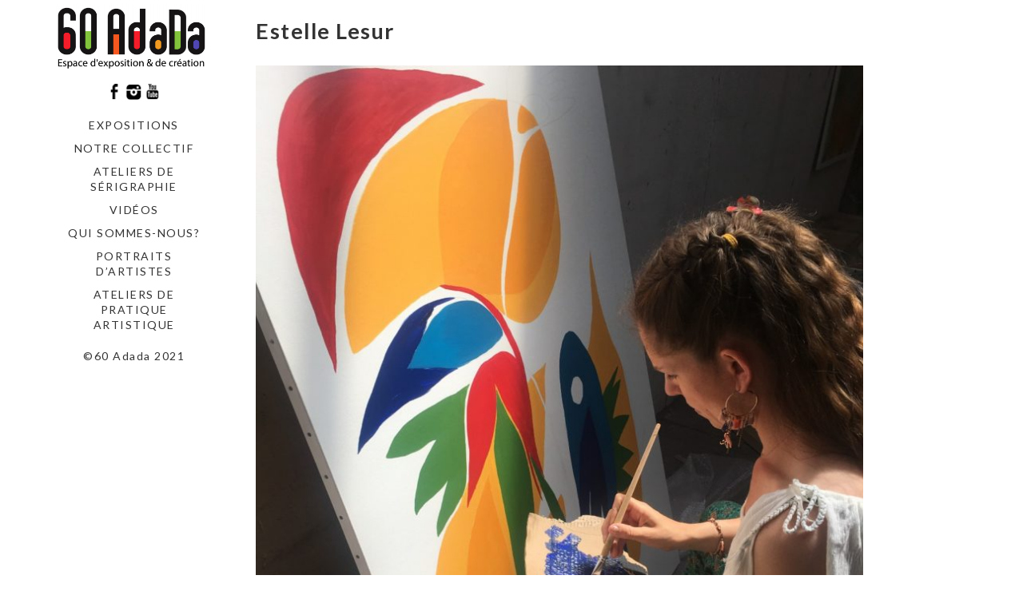

--- FILE ---
content_type: text/html; charset=UTF-8
request_url: http://www.60adada.org/estelle-lesur/
body_size: 10137
content:
<!DOCTYPE html>
<html lang="fr-FR">
<head>
	<meta charset="utf-8">
	<meta http-equiv="X-UA-Compatible" content="IE=edge">
	<meta name="viewport" content="width=device-width, initial-scale=1">
	<meta name='robots' content='index, follow, max-image-preview:large, max-snippet:-1, max-video-preview:-1' />

	<!-- This site is optimized with the Yoast SEO plugin v26.8 - https://yoast.com/product/yoast-seo-wordpress/ -->
	<title>Estelle Lesur - Le 60Adada</title>
	<link rel="canonical" href="https://www.60adada.org/estelle-lesur/" />
	<meta property="og:locale" content="fr_FR" />
	<meta property="og:type" content="article" />
	<meta property="og:title" content="Estelle Lesur - Le 60Adada" />
	<meta property="og:description" content="Partager sur FacebookPartager sur Twitter" />
	<meta property="og:url" content="https://www.60adada.org/estelle-lesur/" />
	<meta property="og:site_name" content="Le 60Adada" />
	<meta property="article:published_time" content="2021-05-20T10:04:23+00:00" />
	<meta property="article:modified_time" content="2022-09-13T13:21:01+00:00" />
	<meta property="og:image" content="https://www.60adada.org/wp-content/uploads/2021/05/Capsoul-–-lheritage-Estelle-Lesur-Acrylique-40x40cm.jpg" />
	<meta property="og:image:width" content="1080" />
	<meta property="og:image:height" content="1080" />
	<meta property="og:image:type" content="image/jpeg" />
	<meta name="author" content="admin" />
	<meta name="twitter:card" content="summary_large_image" />
	<script type="application/ld+json" class="yoast-schema-graph">{"@context":"https://schema.org","@graph":[{"@type":"Article","@id":"https://www.60adada.org/estelle-lesur/#article","isPartOf":{"@id":"https://www.60adada.org/estelle-lesur/"},"author":{"name":"admin","@id":"https://www.60adada.org/#/schema/person/3cf6a81ff9f9ec2235678658192671d9"},"headline":"Estelle Lesur","datePublished":"2021-05-20T10:04:23+00:00","dateModified":"2022-09-13T13:21:01+00:00","mainEntityOfPage":{"@id":"https://www.60adada.org/estelle-lesur/"},"wordCount":37,"publisher":{"@id":"https://www.60adada.org/#organization"},"image":{"@id":"https://www.60adada.org/estelle-lesur/#primaryimage"},"thumbnailUrl":"http://www.60adada.org/wp-content/uploads/2021/05/Capsoul-–-lheritage-Estelle-Lesur-Acrylique-40x40cm.jpg","articleSection":["Notre collectif"],"inLanguage":"fr-FR"},{"@type":"WebPage","@id":"https://www.60adada.org/estelle-lesur/","url":"https://www.60adada.org/estelle-lesur/","name":"Estelle Lesur - Le 60Adada","isPartOf":{"@id":"https://www.60adada.org/#website"},"primaryImageOfPage":{"@id":"https://www.60adada.org/estelle-lesur/#primaryimage"},"image":{"@id":"https://www.60adada.org/estelle-lesur/#primaryimage"},"thumbnailUrl":"http://www.60adada.org/wp-content/uploads/2021/05/Capsoul-–-lheritage-Estelle-Lesur-Acrylique-40x40cm.jpg","datePublished":"2021-05-20T10:04:23+00:00","dateModified":"2022-09-13T13:21:01+00:00","breadcrumb":{"@id":"https://www.60adada.org/estelle-lesur/#breadcrumb"},"inLanguage":"fr-FR","potentialAction":[{"@type":"ReadAction","target":["https://www.60adada.org/estelle-lesur/"]}]},{"@type":"ImageObject","inLanguage":"fr-FR","@id":"https://www.60adada.org/estelle-lesur/#primaryimage","url":"http://www.60adada.org/wp-content/uploads/2021/05/Capsoul-–-lheritage-Estelle-Lesur-Acrylique-40x40cm.jpg","contentUrl":"http://www.60adada.org/wp-content/uploads/2021/05/Capsoul-–-lheritage-Estelle-Lesur-Acrylique-40x40cm.jpg","width":1080,"height":1080},{"@type":"BreadcrumbList","@id":"https://www.60adada.org/estelle-lesur/#breadcrumb","itemListElement":[{"@type":"ListItem","position":1,"name":"Accueil","item":"https://www.60adada.org/"},{"@type":"ListItem","position":2,"name":"blog","item":"http://www.60adada.org/blog/"},{"@type":"ListItem","position":3,"name":"Estelle Lesur"}]},{"@type":"WebSite","@id":"https://www.60adada.org/#website","url":"https://www.60adada.org/","name":"Le 60Adada","description":"Nous sommes un laboratoire de création et de diffusion des arts visuels situé au 60 rue Gabriel Péri à Saint-Denis.","publisher":{"@id":"https://www.60adada.org/#organization"},"potentialAction":[{"@type":"SearchAction","target":{"@type":"EntryPoint","urlTemplate":"https://www.60adada.org/?s={search_term_string}"},"query-input":{"@type":"PropertyValueSpecification","valueRequired":true,"valueName":"search_term_string"}}],"inLanguage":"fr-FR"},{"@type":"Organization","@id":"https://www.60adada.org/#organization","name":"Le 60Adada","url":"https://www.60adada.org/","logo":{"@type":"ImageObject","inLanguage":"fr-FR","@id":"https://www.60adada.org/#/schema/logo/image/","url":"http://www.60adada.org/wp-content/uploads/2021/05/cropped-ijaji.png","contentUrl":"http://www.60adada.org/wp-content/uploads/2021/05/cropped-ijaji.png","width":1713,"height":742,"caption":"Le 60Adada"},"image":{"@id":"https://www.60adada.org/#/schema/logo/image/"}},{"@type":"Person","@id":"https://www.60adada.org/#/schema/person/3cf6a81ff9f9ec2235678658192671d9","name":"admin","image":{"@type":"ImageObject","inLanguage":"fr-FR","@id":"https://www.60adada.org/#/schema/person/image/","url":"https://secure.gravatar.com/avatar/0932a3b4902be4739eaecde56bb10d2465639d5f92b3fbdc3cfbd94e7a9508d8?s=96&d=mm&r=g","contentUrl":"https://secure.gravatar.com/avatar/0932a3b4902be4739eaecde56bb10d2465639d5f92b3fbdc3cfbd94e7a9508d8?s=96&d=mm&r=g","caption":"admin"},"url":"http://www.60adada.org/author/admin/"}]}</script>
	<!-- / Yoast SEO plugin. -->


<link rel='dns-prefetch' href='//fonts.googleapis.com' />
<link rel="alternate" type="application/rss+xml" title="Le 60Adada &raquo; Flux" href="http://www.60adada.org/feed/" />
<link rel="alternate" type="application/rss+xml" title="Le 60Adada &raquo; Flux des commentaires" href="http://www.60adada.org/comments/feed/" />
<link rel="alternate" type="application/rss+xml" title="Le 60Adada &raquo; Estelle Lesur Flux des commentaires" href="http://www.60adada.org/estelle-lesur/feed/" />
<link rel="alternate" title="oEmbed (JSON)" type="application/json+oembed" href="http://www.60adada.org/wp-json/oembed/1.0/embed?url=http%3A%2F%2Fwww.60adada.org%2Festelle-lesur%2F" />
<link rel="alternate" title="oEmbed (XML)" type="text/xml+oembed" href="http://www.60adada.org/wp-json/oembed/1.0/embed?url=http%3A%2F%2Fwww.60adada.org%2Festelle-lesur%2F&#038;format=xml" />
<style id='wp-img-auto-sizes-contain-inline-css' type='text/css'>
img:is([sizes=auto i],[sizes^="auto," i]){contain-intrinsic-size:3000px 1500px}
/*# sourceURL=wp-img-auto-sizes-contain-inline-css */
</style>
<style id='wp-emoji-styles-inline-css' type='text/css'>

	img.wp-smiley, img.emoji {
		display: inline !important;
		border: none !important;
		box-shadow: none !important;
		height: 1em !important;
		width: 1em !important;
		margin: 0 0.07em !important;
		vertical-align: -0.1em !important;
		background: none !important;
		padding: 0 !important;
	}
/*# sourceURL=wp-emoji-styles-inline-css */
</style>
<link rel='stylesheet' id='wp-block-library-css' href='http://www.60adada.org/wp-includes/css/dist/block-library/style.min.css?ver=6.9' type='text/css' media='all' />
<style id='global-styles-inline-css' type='text/css'>
:root{--wp--preset--aspect-ratio--square: 1;--wp--preset--aspect-ratio--4-3: 4/3;--wp--preset--aspect-ratio--3-4: 3/4;--wp--preset--aspect-ratio--3-2: 3/2;--wp--preset--aspect-ratio--2-3: 2/3;--wp--preset--aspect-ratio--16-9: 16/9;--wp--preset--aspect-ratio--9-16: 9/16;--wp--preset--color--black: #000000;--wp--preset--color--cyan-bluish-gray: #abb8c3;--wp--preset--color--white: #ffffff;--wp--preset--color--pale-pink: #f78da7;--wp--preset--color--vivid-red: #cf2e2e;--wp--preset--color--luminous-vivid-orange: #ff6900;--wp--preset--color--luminous-vivid-amber: #fcb900;--wp--preset--color--light-green-cyan: #7bdcb5;--wp--preset--color--vivid-green-cyan: #00d084;--wp--preset--color--pale-cyan-blue: #8ed1fc;--wp--preset--color--vivid-cyan-blue: #0693e3;--wp--preset--color--vivid-purple: #9b51e0;--wp--preset--gradient--vivid-cyan-blue-to-vivid-purple: linear-gradient(135deg,rgb(6,147,227) 0%,rgb(155,81,224) 100%);--wp--preset--gradient--light-green-cyan-to-vivid-green-cyan: linear-gradient(135deg,rgb(122,220,180) 0%,rgb(0,208,130) 100%);--wp--preset--gradient--luminous-vivid-amber-to-luminous-vivid-orange: linear-gradient(135deg,rgb(252,185,0) 0%,rgb(255,105,0) 100%);--wp--preset--gradient--luminous-vivid-orange-to-vivid-red: linear-gradient(135deg,rgb(255,105,0) 0%,rgb(207,46,46) 100%);--wp--preset--gradient--very-light-gray-to-cyan-bluish-gray: linear-gradient(135deg,rgb(238,238,238) 0%,rgb(169,184,195) 100%);--wp--preset--gradient--cool-to-warm-spectrum: linear-gradient(135deg,rgb(74,234,220) 0%,rgb(151,120,209) 20%,rgb(207,42,186) 40%,rgb(238,44,130) 60%,rgb(251,105,98) 80%,rgb(254,248,76) 100%);--wp--preset--gradient--blush-light-purple: linear-gradient(135deg,rgb(255,206,236) 0%,rgb(152,150,240) 100%);--wp--preset--gradient--blush-bordeaux: linear-gradient(135deg,rgb(254,205,165) 0%,rgb(254,45,45) 50%,rgb(107,0,62) 100%);--wp--preset--gradient--luminous-dusk: linear-gradient(135deg,rgb(255,203,112) 0%,rgb(199,81,192) 50%,rgb(65,88,208) 100%);--wp--preset--gradient--pale-ocean: linear-gradient(135deg,rgb(255,245,203) 0%,rgb(182,227,212) 50%,rgb(51,167,181) 100%);--wp--preset--gradient--electric-grass: linear-gradient(135deg,rgb(202,248,128) 0%,rgb(113,206,126) 100%);--wp--preset--gradient--midnight: linear-gradient(135deg,rgb(2,3,129) 0%,rgb(40,116,252) 100%);--wp--preset--font-size--small: 13px;--wp--preset--font-size--medium: 20px;--wp--preset--font-size--large: 36px;--wp--preset--font-size--x-large: 42px;--wp--preset--spacing--20: 0.44rem;--wp--preset--spacing--30: 0.67rem;--wp--preset--spacing--40: 1rem;--wp--preset--spacing--50: 1.5rem;--wp--preset--spacing--60: 2.25rem;--wp--preset--spacing--70: 3.38rem;--wp--preset--spacing--80: 5.06rem;--wp--preset--shadow--natural: 6px 6px 9px rgba(0, 0, 0, 0.2);--wp--preset--shadow--deep: 12px 12px 50px rgba(0, 0, 0, 0.4);--wp--preset--shadow--sharp: 6px 6px 0px rgba(0, 0, 0, 0.2);--wp--preset--shadow--outlined: 6px 6px 0px -3px rgb(255, 255, 255), 6px 6px rgb(0, 0, 0);--wp--preset--shadow--crisp: 6px 6px 0px rgb(0, 0, 0);}:where(.is-layout-flex){gap: 0.5em;}:where(.is-layout-grid){gap: 0.5em;}body .is-layout-flex{display: flex;}.is-layout-flex{flex-wrap: wrap;align-items: center;}.is-layout-flex > :is(*, div){margin: 0;}body .is-layout-grid{display: grid;}.is-layout-grid > :is(*, div){margin: 0;}:where(.wp-block-columns.is-layout-flex){gap: 2em;}:where(.wp-block-columns.is-layout-grid){gap: 2em;}:where(.wp-block-post-template.is-layout-flex){gap: 1.25em;}:where(.wp-block-post-template.is-layout-grid){gap: 1.25em;}.has-black-color{color: var(--wp--preset--color--black) !important;}.has-cyan-bluish-gray-color{color: var(--wp--preset--color--cyan-bluish-gray) !important;}.has-white-color{color: var(--wp--preset--color--white) !important;}.has-pale-pink-color{color: var(--wp--preset--color--pale-pink) !important;}.has-vivid-red-color{color: var(--wp--preset--color--vivid-red) !important;}.has-luminous-vivid-orange-color{color: var(--wp--preset--color--luminous-vivid-orange) !important;}.has-luminous-vivid-amber-color{color: var(--wp--preset--color--luminous-vivid-amber) !important;}.has-light-green-cyan-color{color: var(--wp--preset--color--light-green-cyan) !important;}.has-vivid-green-cyan-color{color: var(--wp--preset--color--vivid-green-cyan) !important;}.has-pale-cyan-blue-color{color: var(--wp--preset--color--pale-cyan-blue) !important;}.has-vivid-cyan-blue-color{color: var(--wp--preset--color--vivid-cyan-blue) !important;}.has-vivid-purple-color{color: var(--wp--preset--color--vivid-purple) !important;}.has-black-background-color{background-color: var(--wp--preset--color--black) !important;}.has-cyan-bluish-gray-background-color{background-color: var(--wp--preset--color--cyan-bluish-gray) !important;}.has-white-background-color{background-color: var(--wp--preset--color--white) !important;}.has-pale-pink-background-color{background-color: var(--wp--preset--color--pale-pink) !important;}.has-vivid-red-background-color{background-color: var(--wp--preset--color--vivid-red) !important;}.has-luminous-vivid-orange-background-color{background-color: var(--wp--preset--color--luminous-vivid-orange) !important;}.has-luminous-vivid-amber-background-color{background-color: var(--wp--preset--color--luminous-vivid-amber) !important;}.has-light-green-cyan-background-color{background-color: var(--wp--preset--color--light-green-cyan) !important;}.has-vivid-green-cyan-background-color{background-color: var(--wp--preset--color--vivid-green-cyan) !important;}.has-pale-cyan-blue-background-color{background-color: var(--wp--preset--color--pale-cyan-blue) !important;}.has-vivid-cyan-blue-background-color{background-color: var(--wp--preset--color--vivid-cyan-blue) !important;}.has-vivid-purple-background-color{background-color: var(--wp--preset--color--vivid-purple) !important;}.has-black-border-color{border-color: var(--wp--preset--color--black) !important;}.has-cyan-bluish-gray-border-color{border-color: var(--wp--preset--color--cyan-bluish-gray) !important;}.has-white-border-color{border-color: var(--wp--preset--color--white) !important;}.has-pale-pink-border-color{border-color: var(--wp--preset--color--pale-pink) !important;}.has-vivid-red-border-color{border-color: var(--wp--preset--color--vivid-red) !important;}.has-luminous-vivid-orange-border-color{border-color: var(--wp--preset--color--luminous-vivid-orange) !important;}.has-luminous-vivid-amber-border-color{border-color: var(--wp--preset--color--luminous-vivid-amber) !important;}.has-light-green-cyan-border-color{border-color: var(--wp--preset--color--light-green-cyan) !important;}.has-vivid-green-cyan-border-color{border-color: var(--wp--preset--color--vivid-green-cyan) !important;}.has-pale-cyan-blue-border-color{border-color: var(--wp--preset--color--pale-cyan-blue) !important;}.has-vivid-cyan-blue-border-color{border-color: var(--wp--preset--color--vivid-cyan-blue) !important;}.has-vivid-purple-border-color{border-color: var(--wp--preset--color--vivid-purple) !important;}.has-vivid-cyan-blue-to-vivid-purple-gradient-background{background: var(--wp--preset--gradient--vivid-cyan-blue-to-vivid-purple) !important;}.has-light-green-cyan-to-vivid-green-cyan-gradient-background{background: var(--wp--preset--gradient--light-green-cyan-to-vivid-green-cyan) !important;}.has-luminous-vivid-amber-to-luminous-vivid-orange-gradient-background{background: var(--wp--preset--gradient--luminous-vivid-amber-to-luminous-vivid-orange) !important;}.has-luminous-vivid-orange-to-vivid-red-gradient-background{background: var(--wp--preset--gradient--luminous-vivid-orange-to-vivid-red) !important;}.has-very-light-gray-to-cyan-bluish-gray-gradient-background{background: var(--wp--preset--gradient--very-light-gray-to-cyan-bluish-gray) !important;}.has-cool-to-warm-spectrum-gradient-background{background: var(--wp--preset--gradient--cool-to-warm-spectrum) !important;}.has-blush-light-purple-gradient-background{background: var(--wp--preset--gradient--blush-light-purple) !important;}.has-blush-bordeaux-gradient-background{background: var(--wp--preset--gradient--blush-bordeaux) !important;}.has-luminous-dusk-gradient-background{background: var(--wp--preset--gradient--luminous-dusk) !important;}.has-pale-ocean-gradient-background{background: var(--wp--preset--gradient--pale-ocean) !important;}.has-electric-grass-gradient-background{background: var(--wp--preset--gradient--electric-grass) !important;}.has-midnight-gradient-background{background: var(--wp--preset--gradient--midnight) !important;}.has-small-font-size{font-size: var(--wp--preset--font-size--small) !important;}.has-medium-font-size{font-size: var(--wp--preset--font-size--medium) !important;}.has-large-font-size{font-size: var(--wp--preset--font-size--large) !important;}.has-x-large-font-size{font-size: var(--wp--preset--font-size--x-large) !important;}
/*# sourceURL=global-styles-inline-css */
</style>

<style id='classic-theme-styles-inline-css' type='text/css'>
/*! This file is auto-generated */
.wp-block-button__link{color:#fff;background-color:#32373c;border-radius:9999px;box-shadow:none;text-decoration:none;padding:calc(.667em + 2px) calc(1.333em + 2px);font-size:1.125em}.wp-block-file__button{background:#32373c;color:#fff;text-decoration:none}
/*# sourceURL=/wp-includes/css/classic-themes.min.css */
</style>
<link rel='stylesheet' id='contact-form-7-css' href='http://www.60adada.org/wp-content/plugins/contact-form-7/includes/css/styles.css?ver=6.1.4' type='text/css' media='all' />
<link rel='stylesheet' id='bwg_fonts-css' href='http://www.60adada.org/wp-content/plugins/photo-gallery/css/bwg-fonts/fonts.css?ver=0.0.1' type='text/css' media='all' />
<link rel='stylesheet' id='sumoselect-css' href='http://www.60adada.org/wp-content/plugins/photo-gallery/css/sumoselect.min.css?ver=3.4.6' type='text/css' media='all' />
<link rel='stylesheet' id='mCustomScrollbar-css' href='http://www.60adada.org/wp-content/plugins/photo-gallery/css/jquery.mCustomScrollbar.min.css?ver=3.1.5' type='text/css' media='all' />
<link rel='stylesheet' id='bwg_frontend-css' href='http://www.60adada.org/wp-content/plugins/photo-gallery/css/styles.min.css?ver=1.8.37' type='text/css' media='all' />
<link rel='stylesheet' id='vertex-google-lato-font-css' href='https://fonts.googleapis.com/css?family=Lato%3A300%2C400%2C500%2C700%2C900&#038;ver=6.9' type='text/css' media='all' />
<link rel='stylesheet' id='slicknav-css' href='http://www.60adada.org/wp-content/themes/vertex/css/slicknav.min.css?ver=6.9' type='text/css' media='all' />
<link rel='stylesheet' id='slitslider-css' href='http://www.60adada.org/wp-content/themes/vertex/css/slitslider.css?ver=6.9' type='text/css' media='all' />
<link rel='stylesheet' id='vertex-css' href='http://www.60adada.org/wp-content/themes/vertex/style.css?ver=6.9' type='text/css' media='all' />
<link rel='stylesheet' id='wp-social-sharing-css' href='http://www.60adada.org/wp-content/plugins/wp-social-sharing/static/socialshare.css?ver=1.6' type='text/css' media='all' />
<script type="text/javascript" src="http://www.60adada.org/wp-includes/js/jquery/jquery.min.js?ver=3.7.1" id="jquery-core-js"></script>
<script type="text/javascript" src="http://www.60adada.org/wp-includes/js/jquery/jquery-migrate.min.js?ver=3.4.1" id="jquery-migrate-js"></script>
<script type="text/javascript" src="http://www.60adada.org/wp-content/plugins/photo-gallery/js/jquery.sumoselect.min.js?ver=3.4.6" id="sumoselect-js"></script>
<script type="text/javascript" src="http://www.60adada.org/wp-content/plugins/photo-gallery/js/tocca.min.js?ver=2.0.9" id="bwg_mobile-js"></script>
<script type="text/javascript" src="http://www.60adada.org/wp-content/plugins/photo-gallery/js/jquery.mCustomScrollbar.concat.min.js?ver=3.1.5" id="mCustomScrollbar-js"></script>
<script type="text/javascript" src="http://www.60adada.org/wp-content/plugins/photo-gallery/js/jquery.fullscreen.min.js?ver=0.6.0" id="jquery-fullscreen-js"></script>
<script type="text/javascript" id="bwg_frontend-js-extra">
/* <![CDATA[ */
var bwg_objectsL10n = {"bwg_field_required":"field is required.","bwg_mail_validation":"This is not a valid email address.","bwg_search_result":"There are no images matching your search.","bwg_select_tag":"Select Tag","bwg_order_by":"Order By","bwg_search":"Search","bwg_show_ecommerce":"Show Ecommerce","bwg_hide_ecommerce":"Hide Ecommerce","bwg_show_comments":"Show Comments","bwg_hide_comments":"Hide Comments","bwg_restore":"Restore","bwg_maximize":"Maximize","bwg_fullscreen":"Fullscreen","bwg_exit_fullscreen":"Exit Fullscreen","bwg_search_tag":"SEARCH...","bwg_tag_no_match":"No tags found","bwg_all_tags_selected":"All tags selected","bwg_tags_selected":"tags selected","play":"Play","pause":"Pause","is_pro":"","bwg_play":"Play","bwg_pause":"Pause","bwg_hide_info":"Hide info","bwg_show_info":"Show info","bwg_hide_rating":"Hide rating","bwg_show_rating":"Show rating","ok":"Ok","cancel":"Cancel","select_all":"Select all","lazy_load":"0","lazy_loader":"http://www.60adada.org/wp-content/plugins/photo-gallery/images/ajax_loader.png","front_ajax":"0","bwg_tag_see_all":"see all tags","bwg_tag_see_less":"see less tags"};
//# sourceURL=bwg_frontend-js-extra
/* ]]> */
</script>
<script type="text/javascript" src="http://www.60adada.org/wp-content/plugins/photo-gallery/js/scripts.min.js?ver=1.8.37" id="bwg_frontend-js"></script>
<script type="text/javascript" src="http://www.60adada.org/wp-content/themes/vertex/js/jquery.slicknav.min.js?ver=6.9" id="slicknav-js"></script>
<script type="text/javascript" src="http://www.60adada.org/wp-content/themes/vertex/js/modernizr.custom.79639.min.js?ver=6.9" id="vertex-modernizr-js"></script>
<script type="text/javascript" src="http://www.60adada.org/wp-content/themes/vertex/js/jquery.ba-cond.min.js?ver=6.9" id="cond-js"></script>
<script type="text/javascript" src="http://www.60adada.org/wp-content/themes/vertex/js/jquery.slitslider.js?ver=6.9" id="slitslider-js"></script>
<script type="text/javascript" src="http://www.60adada.org/wp-content/themes/vertex/js/scripts.js?ver=6.9" id="vertex-js"></script>
<link rel="https://api.w.org/" href="http://www.60adada.org/wp-json/" /><link rel="alternate" title="JSON" type="application/json" href="http://www.60adada.org/wp-json/wp/v2/posts/6185" /><link rel="EditURI" type="application/rsd+xml" title="RSD" href="http://www.60adada.org/xmlrpc.php?rsd" />
<meta name="generator" content="WordPress 6.9" />
<link rel='shortlink' href='http://www.60adada.org/?p=6185' />
<link rel="icon" href="http://www.60adada.org/wp-content/uploads/2021/04/cropped-hui-scaled-e1619100436277-32x32.jpg" sizes="32x32" />
<link rel="icon" href="http://www.60adada.org/wp-content/uploads/2021/04/cropped-hui-scaled-e1619100436277-192x192.jpg" sizes="192x192" />
<link rel="apple-touch-icon" href="http://www.60adada.org/wp-content/uploads/2021/04/cropped-hui-scaled-e1619100436277-180x180.jpg" />
<meta name="msapplication-TileImage" content="http://www.60adada.org/wp-content/uploads/2021/04/cropped-hui-scaled-e1619100436277-270x270.jpg" />
<style id="sccss">a {color:#333;}
.site-info-wrap {display:none;}
.site-info {display:none;}
.blog .entry-background{opacity:.6}
.pagination {display:none;}</style>	
</head>
<body class="wp-singular post-template-default single single-post postid-6185 single-format-standard wp-custom-logo wp-theme-vertex">
		<header id="head">
		<div class="container">
			<div class="float-header">
				<div class="logo">
					<a href="http://www.60adada.org/" class="custom-logo-link" rel="home"><img width="1713" height="742" src="http://www.60adada.org/wp-content/uploads/2021/05/cropped-ijaji.png" class="custom-logo" alt="Le 60Adada" decoding="async" fetchpriority="high" srcset="http://www.60adada.org/wp-content/uploads/2021/05/cropped-ijaji.png 1713w, http://www.60adada.org/wp-content/uploads/2021/05/cropped-ijaji-300x130.png 300w, http://www.60adada.org/wp-content/uploads/2021/05/cropped-ijaji-1024x444.png 1024w, http://www.60adada.org/wp-content/uploads/2021/05/cropped-ijaji-768x333.png 768w, http://www.60adada.org/wp-content/uploads/2021/05/cropped-ijaji-1536x665.png 1536w" sizes="(max-width: 1713px) 100vw, 1713px" /></a>	
				</div><!-- logo -->
				<div class="head-socials">
					<ul>
						<li><a target="_blank" href="https://www.facebook.com/60adada"><img src="http://www.60adada.org/wp-content/themes/vertex/images/facebook-icon.png" alt="facebook" /></a></li><li><a target="_blank" href="https://www.instagram.com/60adada/?fbclid=IwAR1Sm4uZmitOT-Y-ccBwUCnUeJ8Q1CSTsASa11g9ZH8ksHEVUw37tJ7Oh_0"><img src="http://www.60adada.org/wp-content/themes/vertex/images/instagram-icon.png" alt="instagram" /></a></li><li><a target="_blank" href="https://www.youtube.com/channel/UCAnOJMmtKT5DIqM5yPglrSA/featured"><img src="http://www.60adada.org/wp-content/themes/vertex/images/youtube-icon.png" alt="youtube" /></a></li>					</ul>
				</div><!-- head-socials -->
				<div class="head-nav">
					<div class="menu-menu-1-container"><ul id="menu-menu-1" class="menu"><li id="menu-item-3533" class="menu-item menu-item-type-taxonomy menu-item-object-category menu-item-3533"><a href="http://www.60adada.org/category/soixante/">Expositions</a></li>
<li id="menu-item-3535" class="menu-item menu-item-type-taxonomy menu-item-object-category current-post-ancestor current-menu-parent current-post-parent menu-item-3535"><a href="http://www.60adada.org/category/notre-collectif/">Notre collectif</a></li>
<li id="menu-item-4704" class="menu-item menu-item-type-post_type menu-item-object-page menu-item-4704"><a href="http://www.60adada.org/atelier-de-serigraphie/">Ateliers de sérigraphie</a></li>
<li id="menu-item-4994" class="menu-item menu-item-type-post_type menu-item-object-page menu-item-4994"><a href="http://www.60adada.org/videos/">Vidéos</a></li>
<li id="menu-item-6320" class="menu-item menu-item-type-post_type menu-item-object-page menu-item-6320"><a href="http://www.60adada.org/a-propos/">Qui sommes-nous?</a></li>
<li id="menu-item-6111" class="menu-item menu-item-type-taxonomy menu-item-object-category menu-item-6111"><a href="http://www.60adada.org/category/notre-collectif/portraits-dartistes/">Portraits d&rsquo;artistes</a></li>
<li id="menu-item-7316" class="menu-item menu-item-type-taxonomy menu-item-object-category menu-item-7316"><a href="http://www.60adada.org/category/ateliers-de-pratique-artistique/">ateliers de pratique artistique</a></li>
</ul></div>				</div><!-- head-nav -->
				<div class="head-copyright">
					©60 Adada 2021				</div><!-- head-copyright -->
			</div><!-- float-header -->
		</div><!-- container -->
	</header><!-- head --><div class="content">
	<div class="container">
		<div class="post_content">
						<article class="post_box" id="post-6185" class="post-6185 post type-post status-publish format-standard has-post-thumbnail hentry category-notre-collectif">
				<h1>Estelle Lesur</h1>
				
<p><img decoding="async" class="alignnone size-large wp-image-6187" src="http://www.60adada.org/wp-content/uploads/2021/05/stella_summer_painting-768x1024.jpg" alt="" width="768" height="1024" srcset="http://www.60adada.org/wp-content/uploads/2021/05/stella_summer_painting-768x1024.jpg 768w, http://www.60adada.org/wp-content/uploads/2021/05/stella_summer_painting-225x300.jpg 225w, http://www.60adada.org/wp-content/uploads/2021/05/stella_summer_painting-1152x1536.jpg 1152w, http://www.60adada.org/wp-content/uploads/2021/05/stella_summer_painting.jpg 1200w" sizes="(max-width: 768px) 100vw, 768px" /></p>
<p>Estelle Lesur « Stella » est une artiste basée en banlieue Parisienne.</p>
<p> </p>
<p> </p>
<p><img decoding="async" class="alignnone size-large wp-image-6186" src="http://www.60adada.org/wp-content/uploads/2021/05/BLUE-WHALES-FLOWERS-1024x1024.jpg" alt="" width="900" height="900" srcset="http://www.60adada.org/wp-content/uploads/2021/05/BLUE-WHALES-FLOWERS-1024x1024.jpg 1024w, http://www.60adada.org/wp-content/uploads/2021/05/BLUE-WHALES-FLOWERS-300x300.jpg 300w, http://www.60adada.org/wp-content/uploads/2021/05/BLUE-WHALES-FLOWERS-150x150.jpg 150w, http://www.60adada.org/wp-content/uploads/2021/05/BLUE-WHALES-FLOWERS-768x768.jpg 768w, http://www.60adada.org/wp-content/uploads/2021/05/BLUE-WHALES-FLOWERS-1536x1536.jpg 1536w, http://www.60adada.org/wp-content/uploads/2021/05/BLUE-WHALES-FLOWERS.jpg 1920w" sizes="(max-width: 900px) 100vw, 900px" /><strong>Blue whales flowers</strong>, 97&#215;146 cm, acrylique sur toile, 2019</p>
<div id="attachment_6188" style="width: 910px" class="wp-caption alignnone"><img decoding="async" aria-describedby="caption-attachment-6188" class="size-large wp-image-6188" src="http://www.60adada.org/wp-content/uploads/2021/05/Stella-Sous-locean-�Acrylique-sur-medium�110x90cm�2021-1024x768.jpg" alt="" width="900" height="675" srcset="http://www.60adada.org/wp-content/uploads/2021/05/Stella-Sous-locean-�Acrylique-sur-medium�110x90cm�2021-1024x768.jpg 1024w, http://www.60adada.org/wp-content/uploads/2021/05/Stella-Sous-locean-�Acrylique-sur-medium�110x90cm�2021-300x225.jpg 300w, http://www.60adada.org/wp-content/uploads/2021/05/Stella-Sous-locean-�Acrylique-sur-medium�110x90cm�2021-768x576.jpg 768w, http://www.60adada.org/wp-content/uploads/2021/05/Stella-Sous-locean-�Acrylique-sur-medium�110x90cm�2021-1536x1152.jpg 1536w, http://www.60adada.org/wp-content/uploads/2021/05/Stella-Sous-locean-�Acrylique-sur-medium�110x90cm�2021-2048x1536.jpg 2048w" sizes="(max-width: 900px) 100vw, 900px" /><p id="caption-attachment-6188" class="wp-caption-text"><strong>Sous l&rsquo;océan</strong>, 110&#215;90 cm, acrylique sur medium, 2021 </p></div>
		<div class="social-sharing ss-social-sharing">
				        <a onclick="return ss_plugin_loadpopup_js(this);" rel="external nofollow" class="ss-button-facebook" href="http://www.facebook.com/sharer/sharer.php?u=http%3A%2F%2Fwww.60adada.org%2Festelle-lesur%2F" target="_blank" >Partager sur Facebook</a><a onclick="return ss_plugin_loadpopup_js(this);" rel="external nofollow" class="ss-button-twitter" href="http://twitter.com/intent/tweet/?text=Estelle+Lesur&url=http%3A%2F%2Fwww.60adada.org%2Festelle-lesur%2F" target="_blank">Partager sur Twitter</a>	        	    </div>
	    													<div class="post-nav">
					
	<nav class="navigation post-navigation" aria-label="Publications">
		<h2 class="screen-reader-text">Navigation de l’article</h2>
		<div class="nav-links"><div class="nav-previous"><a href="http://www.60adada.org/caroline-culcasi/" rel="prev">&#8592; Caroline Culcasi</a></div><div class="nav-next"><a href="http://www.60adada.org/exposition-position-on/" rel="next">Exposition Position « On » (7ème édition) &#8594;</a></div></div>
	</nav>				</div>
			</article>
			<div class="clear"></div>
					</div>
	</div>
</div>
		<footer id="foot">
			<div class="main-foot">
				<div class="container">
					<div class="foot-col">
						<div id="linkcat-2" class="widget_box footer_box widget_links"><h3 class="footer_title">Liens</h3>
	<ul class='xoxo blogroll'>
<li><a href="http://excroissance.viabloga.com/" target="_blank">excroissance</a></li>
<li><a href="http://www.fraap.org/" target="_blank">FRAAP</a></li>
<li><a href="http://www.hcegalerie.com/" target="_blank">HCE Studio Galerie</a></li>
<li><a href="http://www.ville-saint-denis.fr" target="_blank">La Ville de Saint-Denis</a></li>

	</ul>
</div>
<div id="linkcat-9" class="widget_box footer_box widget_links"><h3 class="footer_title">newsletter AdaDa</h3>
	<ul class='xoxo blogroll'>
<li><a href="http://eepurl.com/N8baD" title="S&rsquo;abonner à la newsletter AdaDa" target="_blank">S&#039;abonner à la newsletter AdaDa</a></li>

	</ul>
</div>
					</div>
					<div class="foot-col">
						<div id="text-10" class="widget_box footer_box widget_text"><h3 class="footer_title">Qui sommes-nous ?</h3>			<div class="textwidget"><p>Nous sommes un laboratoire de création et de diffusion des arts visuels situé au 60 rue Gabriel Péri à Saint-Denis.</p>
</div>
		</div>					</div>
					<div class="foot-col">
						<div id="text-12" class="widget_box footer_box widget_text"><h3 class="footer_title">Coordonnées</h3>			<div class="textwidget"><p>60 Adada                                      60 rue Gabriel Péri                Saint-Denis,  93200</p>
<p>Tél: 01 42 43 72 64                           07 58 05 27 99</p>
<p>60adada@gmail.com</p>
</div>
		</div>					</div>
					<div class="foot-col">
						<div id="mc4wp_form_widget-5" class="widget_box footer_box widget_mc4wp_form_widget"><h3 class="footer_title">Notre Newsletter</h3><script>(function() {
	window.mc4wp = window.mc4wp || {
		listeners: [],
		forms: {
			on: function(evt, cb) {
				window.mc4wp.listeners.push(
					{
						event   : evt,
						callback: cb
					}
				);
			}
		}
	}
})();
</script><!-- Mailchimp for WordPress v4.10.9 - https://wordpress.org/plugins/mailchimp-for-wp/ --><form id="mc4wp-form-1" class="mc4wp-form mc4wp-form-6060" method="post" data-id="6060" data-name="S&#039;abonner à la newsletter 6à Adada" ><div class="mc4wp-form-fields">
<p>
	<label>Adresse mail : 
		<input type="email" name="EMAIL" placeholder="Votre adresse mail " required />
</label>
</p>

<p>
	<input type="submit" value="Abonnez-vous" />
</p></div><label style="display: none !important;">Laissez ce champ vide si vous êtes humain : <input type="text" name="_mc4wp_honeypot" value="" tabindex="-1" autocomplete="off" /></label><input type="hidden" name="_mc4wp_timestamp" value="1769840062" /><input type="hidden" name="_mc4wp_form_id" value="6060" /><input type="hidden" name="_mc4wp_form_element_id" value="mc4wp-form-1" /><div class="mc4wp-response"></div></form><!-- / Mailchimp for WordPress Plugin --></div><div id="search-8" class="widget_box footer_box widget_search"><h3 class="footer_title">Recherche</h3><form role="search" method="get" class="search-form" action="http://www.60adada.org/">	<label>		<span class="screen-reader-text">Search for:</span>		<input type="text" class="search-field" placeholder="Search" value="" name="s" />		<input type="submit" class="search-form-submit" value="SEARCH">	</label>	</form></div>					</div>
				</div>
			</div>
			<div class="bottom-foot">
				<div class="container">
					<p class="credits">©60 Adada 2021</p>
				</div>
			</div>
		</footer>
		<script type="speculationrules">
{"prefetch":[{"source":"document","where":{"and":[{"href_matches":"/*"},{"not":{"href_matches":["/wp-*.php","/wp-admin/*","/wp-content/uploads/*","/wp-content/*","/wp-content/plugins/*","/wp-content/themes/vertex/*","/*\\?(.+)"]}},{"not":{"selector_matches":"a[rel~=\"nofollow\"]"}},{"not":{"selector_matches":".no-prefetch, .no-prefetch a"}}]},"eagerness":"conservative"}]}
</script>
<script>(function() {function maybePrefixUrlField () {
  const value = this.value.trim()
  if (value !== '' && value.indexOf('http') !== 0) {
    this.value = 'http://' + value
  }
}

const urlFields = document.querySelectorAll('.mc4wp-form input[type="url"]')
for (let j = 0; j < urlFields.length; j++) {
  urlFields[j].addEventListener('blur', maybePrefixUrlField)
}
})();</script><script type="text/javascript" src="http://www.60adada.org/wp-includes/js/dist/hooks.min.js?ver=dd5603f07f9220ed27f1" id="wp-hooks-js"></script>
<script type="text/javascript" src="http://www.60adada.org/wp-includes/js/dist/i18n.min.js?ver=c26c3dc7bed366793375" id="wp-i18n-js"></script>
<script type="text/javascript" id="wp-i18n-js-after">
/* <![CDATA[ */
wp.i18n.setLocaleData( { 'text direction\u0004ltr': [ 'ltr' ] } );
//# sourceURL=wp-i18n-js-after
/* ]]> */
</script>
<script type="text/javascript" src="http://www.60adada.org/wp-content/plugins/contact-form-7/includes/swv/js/index.js?ver=6.1.4" id="swv-js"></script>
<script type="text/javascript" id="contact-form-7-js-translations">
/* <![CDATA[ */
( function( domain, translations ) {
	var localeData = translations.locale_data[ domain ] || translations.locale_data.messages;
	localeData[""].domain = domain;
	wp.i18n.setLocaleData( localeData, domain );
} )( "contact-form-7", {"translation-revision-date":"2025-02-06 12:02:14+0000","generator":"GlotPress\/4.0.1","domain":"messages","locale_data":{"messages":{"":{"domain":"messages","plural-forms":"nplurals=2; plural=n > 1;","lang":"fr"},"This contact form is placed in the wrong place.":["Ce formulaire de contact est plac\u00e9 dans un mauvais endroit."],"Error:":["Erreur\u00a0:"]}},"comment":{"reference":"includes\/js\/index.js"}} );
//# sourceURL=contact-form-7-js-translations
/* ]]> */
</script>
<script type="text/javascript" id="contact-form-7-js-before">
/* <![CDATA[ */
var wpcf7 = {
    "api": {
        "root": "http:\/\/www.60adada.org\/wp-json\/",
        "namespace": "contact-form-7\/v1"
    }
};
//# sourceURL=contact-form-7-js-before
/* ]]> */
</script>
<script type="text/javascript" src="http://www.60adada.org/wp-content/plugins/contact-form-7/includes/js/index.js?ver=6.1.4" id="contact-form-7-js"></script>
<script type="text/javascript" src="http://www.60adada.org/wp-content/plugins/wp-social-sharing/static/socialshare.js?ver=1.6" id="wp-social-sharing-js"></script>
<script type="text/javascript" defer src="http://www.60adada.org/wp-content/plugins/mailchimp-for-wp/assets/js/forms.js?ver=4.10.9" id="mc4wp-forms-api-js"></script>
<script id="wp-emoji-settings" type="application/json">
{"baseUrl":"https://s.w.org/images/core/emoji/17.0.2/72x72/","ext":".png","svgUrl":"https://s.w.org/images/core/emoji/17.0.2/svg/","svgExt":".svg","source":{"concatemoji":"http://www.60adada.org/wp-includes/js/wp-emoji-release.min.js?ver=6.9"}}
</script>
<script type="module">
/* <![CDATA[ */
/*! This file is auto-generated */
const a=JSON.parse(document.getElementById("wp-emoji-settings").textContent),o=(window._wpemojiSettings=a,"wpEmojiSettingsSupports"),s=["flag","emoji"];function i(e){try{var t={supportTests:e,timestamp:(new Date).valueOf()};sessionStorage.setItem(o,JSON.stringify(t))}catch(e){}}function c(e,t,n){e.clearRect(0,0,e.canvas.width,e.canvas.height),e.fillText(t,0,0);t=new Uint32Array(e.getImageData(0,0,e.canvas.width,e.canvas.height).data);e.clearRect(0,0,e.canvas.width,e.canvas.height),e.fillText(n,0,0);const a=new Uint32Array(e.getImageData(0,0,e.canvas.width,e.canvas.height).data);return t.every((e,t)=>e===a[t])}function p(e,t){e.clearRect(0,0,e.canvas.width,e.canvas.height),e.fillText(t,0,0);var n=e.getImageData(16,16,1,1);for(let e=0;e<n.data.length;e++)if(0!==n.data[e])return!1;return!0}function u(e,t,n,a){switch(t){case"flag":return n(e,"\ud83c\udff3\ufe0f\u200d\u26a7\ufe0f","\ud83c\udff3\ufe0f\u200b\u26a7\ufe0f")?!1:!n(e,"\ud83c\udde8\ud83c\uddf6","\ud83c\udde8\u200b\ud83c\uddf6")&&!n(e,"\ud83c\udff4\udb40\udc67\udb40\udc62\udb40\udc65\udb40\udc6e\udb40\udc67\udb40\udc7f","\ud83c\udff4\u200b\udb40\udc67\u200b\udb40\udc62\u200b\udb40\udc65\u200b\udb40\udc6e\u200b\udb40\udc67\u200b\udb40\udc7f");case"emoji":return!a(e,"\ud83e\u1fac8")}return!1}function f(e,t,n,a){let r;const o=(r="undefined"!=typeof WorkerGlobalScope&&self instanceof WorkerGlobalScope?new OffscreenCanvas(300,150):document.createElement("canvas")).getContext("2d",{willReadFrequently:!0}),s=(o.textBaseline="top",o.font="600 32px Arial",{});return e.forEach(e=>{s[e]=t(o,e,n,a)}),s}function r(e){var t=document.createElement("script");t.src=e,t.defer=!0,document.head.appendChild(t)}a.supports={everything:!0,everythingExceptFlag:!0},new Promise(t=>{let n=function(){try{var e=JSON.parse(sessionStorage.getItem(o));if("object"==typeof e&&"number"==typeof e.timestamp&&(new Date).valueOf()<e.timestamp+604800&&"object"==typeof e.supportTests)return e.supportTests}catch(e){}return null}();if(!n){if("undefined"!=typeof Worker&&"undefined"!=typeof OffscreenCanvas&&"undefined"!=typeof URL&&URL.createObjectURL&&"undefined"!=typeof Blob)try{var e="postMessage("+f.toString()+"("+[JSON.stringify(s),u.toString(),c.toString(),p.toString()].join(",")+"));",a=new Blob([e],{type:"text/javascript"});const r=new Worker(URL.createObjectURL(a),{name:"wpTestEmojiSupports"});return void(r.onmessage=e=>{i(n=e.data),r.terminate(),t(n)})}catch(e){}i(n=f(s,u,c,p))}t(n)}).then(e=>{for(const n in e)a.supports[n]=e[n],a.supports.everything=a.supports.everything&&a.supports[n],"flag"!==n&&(a.supports.everythingExceptFlag=a.supports.everythingExceptFlag&&a.supports[n]);var t;a.supports.everythingExceptFlag=a.supports.everythingExceptFlag&&!a.supports.flag,a.supports.everything||((t=a.source||{}).concatemoji?r(t.concatemoji):t.wpemoji&&t.twemoji&&(r(t.twemoji),r(t.wpemoji)))});
//# sourceURL=http://www.60adada.org/wp-includes/js/wp-emoji-loader.min.js
/* ]]> */
</script>
	</body>
</html>